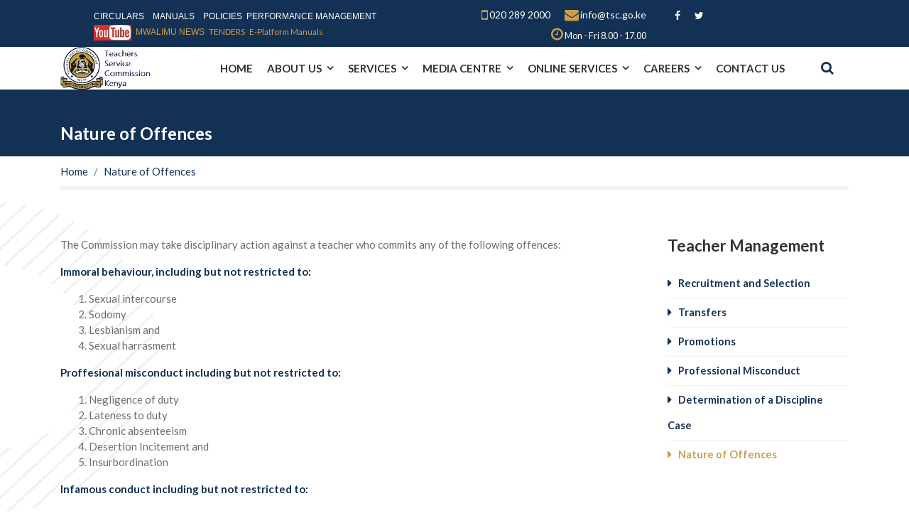

--- FILE ---
content_type: text/html; charset=utf-8
request_url: https://tsc.go.ke/index.php/nature-of-offences
body_size: 10366
content:

<!doctype html>
<html lang="en-gb" dir="ltr">
    <head>
        <meta charset="utf-8">
        <meta name="viewport" content="width=device-width, initial-scale=1, shrink-to-fit=no">
        <link rel="canonical" href="https://tsc.go.ke/index.php/nature-of-offences">
        <base href="https://tsc.go.ke/index.php/nature-of-offences" />
	<meta http-equiv="content-type" content="text/html; charset=utf-8" />
	<meta name="keywords" content="TPAD, Teachers Online, Pension status, T-PAY, HRMIS" />
	<meta name="author" content="Super User" />
	<meta name="description" content="The Teachers Service Commission (TSC) of Kenya is an Independent Commission established under the Constitution of Kenya to manage human resource within the education sector. It is based in the capital city, Nairobi with offices in all the 47 Counties" />
	<meta name="generator" content="Joomla! - Open Source Content Management" />
	<title>Nature of Offences</title>
    <script data-cfasync="false">
    var QUIX_ROOT_URL = "https://tsc.go.ke/";
    window.FILE_MANAGER_ROOT_URL = "https://tsc.go.ke/images/";
    </script>
	<link href="/images/favicon.ico" rel="shortcut icon" type="image/vnd.microsoft.icon" />
	<link href="https://tsc.go.ke/index.php/component/search/?Itemid=262&amp;format=opensearch" rel="search" title="Search TSC" type="application/opensearchdescription+xml" />
	<link href="//fonts.googleapis.com/css?family=Lato:100,100i,300,300i,400,400i,500,500i,700,700i,900,900i&amp;display=swap&amp;subset=latin" rel="stylesheet" type="text/css" />
	<link href="/templates/jd_lawx/css/bootstrap.min.css" rel="stylesheet" type="text/css" />
	<link href="/templates/jd_lawx/css/font-awesome.min.css" rel="stylesheet" type="text/css" />
	<link href="/templates/jd_lawx/css/template.css" rel="stylesheet" type="text/css" />
	<link href="/templates/jd_lawx/css/presets/default.css" rel="stylesheet" type="text/css" />
	<link href="/templates/jd_lawx/css/custom.css" rel="stylesheet" type="text/css" />
	<link href="https://tsc.go.ke/modules/mod_facebook_slide_likebox/tmpl/css/style.min.css" rel="stylesheet" type="text/css" />
	<style type="text/css">
.menu-fifty .sp-dropdown {
	width: 340px;
}
.menu-fifty .sp-dropdown-items{
	display: flex;
	flex-wrap: wrap;
}
.menu-fifty .sp-dropdown-items .sp-menu-item{
	width: 50%;
}body{font-family: 'Lato', sans-serif;font-size: 15px;font-weight: 500;font-style: normal;}
h1{font-family: 'Lato', sans-serif;font-size: 50px;font-weight: 700;font-style: normal;}
h2{font-family: 'Lato', sans-serif;font-size: 25px;font-weight: 700;font-style: normal;}
h3{font-family: 'Lato', sans-serif;font-size: 25px;font-weight: 700;font-style: normal;}
h4{font-family: 'Lato', sans-serif;font-size: 30px;font-weight: 700;font-style: normal;}
h5{font-family: 'Lato', sans-serif;font-size: 25px;font-weight: 700;font-style: normal;}
h6{font-family: 'Lato', sans-serif;font-size: 20px;font-weight: 700;font-style: normal;}
.sp-megamenu-parent > li > a, .sp-megamenu-parent > li > span, .sp-megamenu-parent .sp-dropdown li.sp-menu-item > a{font-family: 'Lato', sans-serif;font-size: 15px;font-weight: 600;}
.logo-image {height:60px;}.logo-image {height:60px;}#sp-footer{ background-image:url("/images/bg-4.png");background-repeat:no-repeat;background-position:0 0; }#sp-copyright{ color:#133154; }#sp-copyright a{color:#133154;}#sp-copyright a:hover{color:#cc9e4a;}.social_slider .facebook_icon, .social_slider .twitter_icon {border-radius: 7px 0 0 7px !important;}.social_slider {right:-370px;}.social_slider:hover{transform: translateX(-370px);} .social_slider .facebook_icon{float:left;left:-31px; clear: left;}.social_slider .twitter_icon{float:left;left:-31px; clear: left;}
	</style>
	<script type="application/json" class="joomla-script-options new">{"csrf.token":"11f3d429c4bf15331ee1d98d134294be","system.paths":{"root":"","base":""}}</script>
	<script src="/media/jui/js/jquery.min.js?cd16e668fe1630531dcd5281894bd27d" type="text/javascript"></script>
	<script src="/media/jui/js/jquery-noconflict.js?cd16e668fe1630531dcd5281894bd27d" type="text/javascript"></script>
	<script src="/media/jui/js/jquery-migrate.min.js?cd16e668fe1630531dcd5281894bd27d" type="text/javascript"></script>
	<script src="/media/system/js/caption.js?cd16e668fe1630531dcd5281894bd27d" type="text/javascript"></script>
	<script src="/media/system/js/core.js?cd16e668fe1630531dcd5281894bd27d" type="text/javascript"></script>
	<script src="/templates/jd_lawx/js/popper.min.js" type="text/javascript"></script>
	<script src="/templates/jd_lawx/js/bootstrap.min.js" type="text/javascript"></script>
	<script src="/templates/jd_lawx/js/main.js" type="text/javascript"></script>
	<script src="/libraries/quix/assets/js/wow.js?ver=2.4.2" type="text/javascript"></script>
	<script type="text/javascript">
jQuery(window).on('load',  function() {
				new JCaption('img.caption');
			});template="jd_lawx";new WOW().init();
	</script>
	<script type="application/ld+json">
{"@context":"http:\/\/schema.org","@type":"Organization","name":"TSC","url":"https:\/\/tsc.go.ke\/"}
	</script>
	<meta property="og:type" content="article" />
	<meta property="og:url" content="https://tsc.go.ke/index.php/nature-of-offences" />
	<meta property="og:title" content="Nature of Offences" />
	<meta property="og:description" content="The Commission may take disciplinary action against a teacher who commits any of the following offences:
Immoral behaviour, including but not..." />
	<meta property="og:site_name" content="TSC" />
	<meta name="twitter:description" content="The Commission may take disciplinary action against a teacher who commits any of the following offences:
Immoral behaviour, including but not..." />
	<meta name="twitter:card" content="summary_large_image" />
    </head>
    <body class="site helix-ultimate com-content view-article layout-default task-none itemid-262 en-gb ltr sticky-header layout-fluid offcanvas-init offcanvs-position-right">
    
    <div class="body-wrapper">
        <div class="body-innerwrapper">
            <div id="sp-top-bar" class="jd-style-2"><div class="container"><div class="container-inner"><div class="row"><div id="sp-top-a" class="col-md-4 col-xl-5"><div class="sp-column text-center text-lg-right"><div class="sp-module "><div class="sp-module-content">

<div class="custom"  >
	<p><span style="font-size: 9pt;"><span style="font-family: tahoma, arial, helvetica, sans-serif;"> <a href="/index.php/media-centre/downloads/category/10-circulars">CIRCULARS</a>    <a href="/index.php/media-centre/downloads/category/31-manuals">MANUALS</a>    <a href="/index.php/media-centre/downloads/category/41-policies">POLICIES</a>  <a href="/index.php/media-centre/downloads/category/39-performance-management-pc-and-tpad">PERFORMANCE MANAGEMENT</a></span></span></p>
<p style="text-align: left;"><span style="font-size: 8.8pt; font-family: tahoma, arial, helvetica, sans-serif;"><a title="You Tube Channel" href="https://www.youtube.com/channel/UCeZqQQHTyZ2CiyImJXhnCaA" target="_blank" rel="noopener noreferrer"><img src="/images/youtube.jpg" alt="" /></a>  <a style="color: #cc9e4a;" href="/index.php/media-centre/downloads/category/110-newsletters">MWALIMU NEWS</a> </span> <span style="font-size: 8.8pt;"><a style="color: #cc9e4a;" href="/index.php/media-centre/tenders">TENDERS</a>   <a style="color: #cc9e4a;" href="/index.php/media-centre/downloads/category/106-e-platform-manuals">E-Platform Manuals</a></span></p></div>
</div></div></div></div><div id="sp-top-b" class="col-md-5 col-xl-4"><div class="sp-column text-center text-lg-right"><ul class="sp-contact-info"><li class="sp-contact-mobile"><span class="fa fa-mobile" aria-hidden="true"></span> <a href="tel:0202892000">020 289 2000</a></li><li class="sp-contact-email"><span class="fa fa-envelope" aria-hidden="true"></span> <a href="mailto:info@tsc.go.ke">info@tsc.go.ke</a></li><li class="sp-contact-time"><span class="fa fa-clock-o" aria-hidden="true"></span> Mon - Fri    8.00 - 17.00</li></ul></div></div><div id="sp-top-c" class="col-md-3 col-xl-3"><div class="sp-column text-center text-lg-left"><ul class="social-icons"><li class="social-icon-facebook"><a target="_blank" href="https://www.facebook.com/TSC-KENYA-1714129668872353/" aria-label="facebook"><span class="fa fa-facebook" aria-hidden="true"></span></a></li><li class="social-icon-twitter"><a target="_blank" href="https://twitter.com/TSC_KE" aria-label="twitter"><span class="fa fa-twitter" aria-hidden="true"></span></a></li></ul></div></div></div></div></div></div><header id="sp-header" class="jd-style-2"><div class="container"><div class="container-inner"><div class="row"><div id="sp-logo" class="col-7 col-lg-2"><div class="sp-column"><div class="logo"><a href="/"><img class="logo-image d-none d-lg-inline-block" src="/images/logo3---copy.jpg" alt="TSC"><img class="logo-image-phone d-inline-block d-lg-none" src="/images/logomobile11.jpg" alt="TSC"></a></div></div></div><div id="sp-menu" class="col-3 col-lg-9"><div class="sp-column"><nav class="sp-megamenu-wrapper" role="navigation"><a id="offcanvas-toggler" aria-label="Navigation" class="offcanvas-toggler-right d-block d-lg-none" href="#"><i class="fa fa-bars" aria-hidden="true" title="Navigation"></i></a><ul class="sp-megamenu-parent menu-animation-fade-down d-none d-lg-block"><li class="sp-menu-item"><a  href="https://tsc.go.ke/index.php" >HOME</a></li><li class="sp-menu-item sp-has-child"><a  href="/" >ABOUT US</a><div class="sp-dropdown sp-dropdown-main sp-menu-right" style="width: 240px;"><div class="sp-dropdown-inner"><ul class="sp-dropdown-items"><li class="sp-menu-item"><a  href="/index.php/about-us/the-commission" >The Commissioners</a></li><li class="sp-menu-item"><a  href="/index.php/about-us/the-secretariat" >The Secretariat</a></li><li class="sp-menu-item"><a  href="/index.php/about-us/value-statements" >Value Statement</a></li><li class="sp-menu-item"><a  href="/index.php/about-us/function-and-mandate" >Function and Mandate</a></li><li class="sp-menu-item"><a  href="/index.php/about-us/growth-and-development" >Growth and Development</a></li><li class="sp-menu-item"><a  href="/index.php/about-us/brief-history" >Brief History</a></li></ul></div></div></li><li class="sp-menu-item sp-has-child"><a  href="/" >SERVICES</a><div class="sp-dropdown sp-dropdown-main sp-menu-right" style="width: 240px;"><div class="sp-dropdown-inner"><ul class="sp-dropdown-items"><li class="sp-menu-item sp-has-child"><a  href="/" >Teacher Management</a><div class="sp-dropdown sp-dropdown-sub sp-menu-right" style="width: 240px;"><div class="sp-dropdown-inner"><ul class="sp-dropdown-items"><li class="sp-menu-item"><a  href="/index.php/services/teacher-management/recruitment-and-selection" >Recruitment and Selection</a></li><li class="sp-menu-item"><a  href="/index.php/services/teacher-management/transfers" >Transfers</a></li><li class="sp-menu-item"><a  href="/index.php/services/teacher-management/professional-misconduct" >Professional Misconduct</a></li><li class="sp-menu-item"><a  href="/index.php/services/teacher-management/determination-of-a-discipline-case" >Determination of a Discipline Case</a></li><li class="sp-menu-item"><a  href="/index.php/services/teacher-management/nature-of-offences" >Nature of Offences</a></li><li class="sp-menu-item"><a  href="/index.php/services/teacher-management/promotions" >Promotions</a></li></ul></div></div></li><li class="sp-menu-item sp-has-child"><a  href="/" >Teacher Registration</a><div class="sp-dropdown sp-dropdown-sub sp-menu-right" style="width: 240px;"><div class="sp-dropdown-inner"><ul class="sp-dropdown-items"><li class="sp-menu-item"><a  href="/index.php/services/teacher-registration/registration" >Registration</a></li><li class="sp-menu-item"><a  href="/index.php/services/teacher-registration/denial-of-registration" >Denial of Registration</a></li><li class="sp-menu-item"><a  href="/index.php/services/teacher-registration/deregistration" >Deregistration</a></li></ul></div></div></li><li class="sp-menu-item menu-fifty"><a  href="/index.php/services/pension" >Pension Information</a></li><li class="sp-menu-item sp-has-child"><a  href="/" >Finance</a><div class="sp-dropdown sp-dropdown-sub sp-menu-right" style="width: 240px;"><div class="sp-dropdown-inner"><ul class="sp-dropdown-items"><li class="sp-menu-item"><a  href="/index.php/services/finance/returned-salaries" >Returned Salaries</a></li><li class="sp-menu-item"><a  href="/index.php/services/finance/allowances" >Allowances</a></li><li class="sp-menu-item"><a  href="/index.php/services/finance/medical-expenses" >Medical Expenses</a></li></ul></div></div></li><li class="sp-menu-item sp-has-child"><a  href="/" >Human Resource</a><div class="sp-dropdown sp-dropdown-sub sp-menu-right" style="width: 240px;"><div class="sp-dropdown-inner"><ul class="sp-dropdown-items"><li class="sp-menu-item"><a  href="/index.php/services/human-resource/reporting-for-duty" >Reporting for Duty</a></li><li class="sp-menu-item"><a  href="/index.php/services/human-resource/advertised-posts" >Advertised Posts</a></li></ul></div></div></li><li class="sp-menu-item"><a  href="/index.php/services/leave" >Leave Information</a></li></ul></div></div></li><li class="sp-menu-item sp-has-child"><a  href="/" >MEDIA CENTRE</a><div class="sp-dropdown sp-dropdown-main sp-menu-right" style="width: 240px;"><div class="sp-dropdown-inner"><ul class="sp-dropdown-items"><li class="sp-menu-item"><a  href="/index.php/media-centre/downloads" >Downloads</a></li><li class="sp-menu-item sp-has-child"><a  href="/" >FAQs</a><div class="sp-dropdown sp-dropdown-sub sp-menu-right" style="width: 240px;"><div class="sp-dropdown-inner"><ul class="sp-dropdown-items"><li class="sp-menu-item"><a  href="/index.php/media-centre/faqs/faqs-on-online-payslips" >FAQs on Online Payslips</a></li><li class="sp-menu-item"><a  href="/index.php/media-centre/faqs/faqs-on-salary" >FAQs on salary</a></li><li class="sp-menu-item"><a  href="/index.php/media-centre/faqs/faqs-on-new-teacher-registration" >FAQs on new teacher registration</a></li><li class="sp-menu-item"><a  href="/index.php/media-centre/faqs/faqs-on-human-resource" >FAQs on human resource</a></li><li class="sp-menu-item"><a  href="/index.php/media-centre/faqs/faqs-on-recruitment-staffing-and-promotion" >FAQs on recruitment, staffing and promotion</a></li></ul></div></div></li><li class="sp-menu-item"><a  href="/index.php/media-centre/tenders" >Tenders</a></li><li class="sp-menu-item sp-has-child"><a  href="/index.php/media-centre/teachers-conference" >Teachers Conference</a><div class="sp-dropdown sp-dropdown-sub sp-menu-right" style="width: 240px;"><div class="sp-dropdown-inner"><ul class="sp-dropdown-items"><li class="sp-menu-item"><a  href="/index.php/media-centre/teachers-conference/teachers-conference-theme-one" >Theme One</a></li><li class="sp-menu-item"><a  href="/index.php/media-centre/teachers-conference/teachers-conference-theme-two" >Theme Two</a></li><li class="sp-menu-item"><a  href="/index.php/media-centre/teachers-conference/theme-three" >Theme Three</a></li></ul></div></div></li><li class="sp-menu-item"><a  href="/index.php/media-centre/world-teachers-day" >World Teachers Day</a></li></ul></div></div></li><li class="sp-menu-item sp-has-child"><a  href="/" >ONLINE SERVICES</a><div class="sp-dropdown sp-dropdown-main sp-menu-right" style="width: 240px;"><div class="sp-dropdown-inner"><ul class="sp-dropdown-items"><li class="sp-menu-item"><a  href="https://erp.tsc.go.ke" target="_blank" >Discipline Module</a></li><li class="sp-menu-item"><a  href="https://teachersonline.tsc.go.ke/" target="_blank" >Teachers Online</a></li><li class="sp-menu-item"><a  href="https://tpay.tsc.go.ke/" target="_blank" >T-PAY</a></li><li class="sp-menu-item"><a  href="https://tpad2.tsc.go.ke/" target="_blank" >TPAD</a></li><li class="sp-menu-item sp-has-child"><a  href="/" target="_blank" >HRMIS - Teachers </a><div class="sp-dropdown sp-dropdown-sub sp-menu-right" style="width: 240px;"><div class="sp-dropdown-inner"><ul class="sp-dropdown-items"><li class="sp-menu-item"><a  href="https://hrmis.tsc.go.ke/tm-app/apply_leave" >Leave</a></li><li class="sp-menu-item"><a  href="https://hrmis.tsc.go.ke/tm-app/apply_transfer" target="_blank" >Transfer</a></li><li class="sp-menu-item"><a  href="https://hrmis.tsc.go.ke/tm-app/HOI" target="_blank" >HOI Portal</a></li></ul></div></div></li><li class="sp-menu-item"><a  href="https://hrmis.tsc.go.ke/" target="_blank" >HRMIS - Secretariat</a></li><li class="sp-menu-item"><a  href="https://tsconline.tsc.go.ke/" target="_blank" >Teacher Posting &amp; Entry Exit</a></li><li class="sp-menu-item"><a  href="https://outlook.office.com/mail/" target="_blank" >Teachers Email</a></li><li class="sp-menu-item"><a  href="/index.php/online-services/corruption-reporting" >Corruption Reporting</a></li><li class="sp-menu-item"><a  href="https://portal.tsc.go.ke/ " target="_blank" >Transfer/Swap Module</a></li><li class="sp-menu-item"><a  href="https://erp.tsc.go.ke/signin" target="_blank" >CBE Module</a></li></ul></div></div></li><li class="sp-menu-item sp-has-child"><a  href="/" >CAREERS</a><div class="sp-dropdown sp-dropdown-main sp-menu-right" style="width: 240px;"><div class="sp-dropdown-inner"><ul class="sp-dropdown-items"><li class="sp-menu-item sp-has-child"><a  href="/" >Teachers</a><div class="sp-dropdown sp-dropdown-sub sp-menu-right" style="width: 240px;"><div class="sp-dropdown-inner"><ul class="sp-dropdown-items"><li class="sp-menu-item"><a  href="https://hrmis.tsc.go.ke/app2/login" target="_blank" >Recruitment of Teachers </a></li><li class="sp-menu-item"><a  href="https://services.tsc.go.ke/adverts" target="_blank" >Active Promotions</a></li></ul></div></div></li><li class="sp-menu-item"><a  href="https://services.tsc.go.ke:8585/" target="_blank" >Secretariat </a></li></ul></div></div></li><li class="sp-menu-item"><a  href="/index.php/contact-us" >CONTACT US</a></li></ul></nav></div></div><div id="sp-search" class="col-2 col-lg-1"><div class="sp-column"><div class="sp-module "><div class="sp-module-content"><div class="search ">
		<a id="search-button" href="javascript:void(0);" role="button"<i class="fa fa-search" aria-hidden="true"></i></a>
		<div class="drop-down-search" aria-labelledby="header-search-button">
		<form action="/index.php/nature-of-offences" method="post" class="form-inline" role="search">
			<input name="searchword" id="mod-search-searchword112" maxlength="200"  class="inputbox search-query input-medium" type="search"0 placeholder="Search ..." />			<input type="hidden" name="task" value="search" />
			<input type="hidden" name="option" value="com_search" />
			<input type="hidden" name="Itemid" value="262" />
		</form>
		</div>
</div>
<script>
jQuery(document).ready(function($){
	$(document).on('click',function(evt){
		if(evt.target.id == 'mod-search-searchword112'){
			return false;
		}
	 	if(evt.target.id != 'search-button'){
			$(".drop-down-search").removeClass('open_search_box');
		}else{
			$(".drop-down-search").toggleClass('open_search_box');
		}
	})
});
																			  
</script>
 </div></div></div></div></div></div></div></header>            <section id="sp-title"><div class="row"><div id="sp-title" class="col-lg-12 "><div class="sp-column "><div class="sp-page-title"style="background-color: #133154;"><div class="container"><h2 class="sp-page-title-heading">Nature of Offences</h2></div></div></div></div></div></section><section id="sp-breadcrumbs"><div class="container"><div class="container-inner"><div class="row"><div id="sp-breadcrumb" class="col-lg-12 "><div class="sp-column "><div class="sp-module "><div class="sp-module-content">
<ol itemscope itemtype="https://schema.org/BreadcrumbList" class="breadcrumb">
			<li class="float-left">
			<span class="divider fa fa-location" aria-hidden="true"></span>
		</li>
	
				<li itemprop="itemListElement" itemscope itemtype="https://schema.org/ListItem" class="breadcrumb-item"><a itemprop="item" href="/index.php" class="pathway"><span itemprop="name">Home</span></a>				<meta itemprop="position" content="1">
			</li>
					<li itemprop="itemListElement" itemscope itemtype="https://schema.org/ListItem" class="breadcrumb-item active"><span itemprop="name">Nature of Offences</span>				<meta itemprop="position" content="2">
			</li>
		</ol>
</div></div></div></div></div></div></div></section><section id="sp-main-body"><div class="container"><div class="container-inner"><div class="row"><main id="sp-component" class="col-lg-9 " role="main"><div class="sp-column "><div id="system-message-container">
	</div>
<div class="article-details " itemscope itemtype="https://schema.org/Article">
	<meta itemprop="inLanguage" content="en-GB">
	
					
		
		
	
		
	
        
		
			
		
		
	
	<div itemprop="articleBody">
		<p>The Commission may take disciplinary action against a teacher who commits any of the following offences:</p>
<p><span style="color: #133154;"><strong>Immoral behaviour, including but not restricted to:</strong></span></p>
<ol>
<li>Sexual intercourse</li>
<li>Sodomy</li>
<li>Lesbianism and</li>
<li>Sexual harrasment</li>
</ol>
<p><span style="color: #133154;"><strong> Proffesional misconduct including but not restricted to:</strong></span></p>
<ol>
<li>Negligence of duty</li>
<li>Lateness to duty</li>
<li>Chronic absenteeism</li>
<li>Desertion Incitement and</li>
<li>Insurbordination</li>
</ol>
<p><span style="color: #133154;"><strong>Infamous conduct including but not restricted to:</strong></span></p>
<ol>
<li>Drunkeness</li>
<li>Fighting</li>
<li>Conduct or behaviour which in the opinion of the Commission contradicts the spirit and tenor of Chapter six of the Constitution</li>
<li>Forgery/ presentation of forged documents</li>
<li>Mismanagement, misappropriation and embezzlement of public funds</li>
<li>Any other act of conduct that is incompatible with the teaching proffession</li>
</ol> 	</div>

						<div class="article-info">
					
		
				
		
		
		
	</div>
<div class="hits_mdify_date">
			
					<span class="modified">
	<time datetime="2019-07-29T10:20:51+03:00" itemprop="dateModified">
		Last Updated: 29 July 2019	</time>
</span>
		
					<span class="hits">
	<span class="fa fa-eye" aria-hidden="true"></span>
	<meta itemprop="interactionCount" content="UserPageVisits:34040">
	 34040</span>
			</div>
		        					    	<ul class="tags list-inline">
	<span class="tags">Tags:</span>
																	<li class="list-inline-item tag-8 tag-list0" itemprop="keywords">
					<a href="/index.php/component/tags/tag/teacher-management" class="label label-info">
						Teacher Management						<span>,</span>
					</a>
				</li>
						</ul>
			
				
				
		
	

	
				</div></div></main><aside id="sp-right" class="col-lg-3 "><div class="sp-column "><div class="sp-module "><h3 class="sp-module-title">Teacher Management</h3><div class="sp-module-content"><ul class="menu">
<li class="item-258"><a href="/index.php/recruitment-and-selection" >Recruitment and Selection</a></li><li class="item-259"><a href="/index.php/transfers" >Transfers</a></li><li class="item-300"><a href="/index.php/promotions" >Promotions</a></li><li class="item-260"><a href="/index.php/professional-misconduct" >Professional Misconduct</a></li><li class="item-261"><a href="/index.php/determination-of-a-discipline-case" >Determination of a Discipline Case</a></li><li class="item-262 current active"><a href="/index.php/nature-of-offences" >Nature of Offences</a></li></ul>
</div></div></div></aside></div></div></div></section><footer id="sp-footer"><div class="container"><div class="container-inner"><div class="row"><div id="sp-footer-a" class="col-12 col-sm-6 col-md-6 col-lg-3 "><div class="sp-column "><div class="sp-module "><h3 class="sp-module-title">Contact Us</h3><div class="sp-module-content">

<div class="custom"  >
	<p>Teachers Service Commission - Kenya</p>
<p>Kilimanjaro Avenue, Upper Hill</p>
<p>020 289 2000</p>
<p>info@tsc.go.ke</p></div>
</div></div></div></div><div id="sp-footer-b" class="col-12 col-sm-6 col-md-6 col-lg-3 "><div class="sp-column "><div class="sp-module "><h3 class="sp-module-title">Quick Links</h3><div class="sp-module-content"><ul class="menu">
<li class="item-534"><a href="/index.php/tenders" >Current Tenders</a></li><li class="item-643"><a href="/index.php/current-adverts-secretariat" >Current Adverts - Secretariat</a></li><li class="item-536"><a href="https://www.tsc.go.ke/index.php/media-centre/downloads/category/99-current-adverts" >Current Adverts - Teachers</a></li><li class="item-614"><a href="/index.php/pension-status" >Pension Status</a></li><li class="item-615"><a href="/index.php/de-registered-teachers" >De-registered Teachers</a></li><li class="item-617"><a href="/index.php/approved-study-leaves" >Approved Study Leave</a></li><li class="item-616"><a href="/index.php/returnedcertificates" >Returned Certificates</a></li><li class="item-629"><a href="https://www.tsc.go.ke/index.php/media-centre/downloads/category/75-teachers-medical-cover-providers" >Medical Scheme</a></li><li class="item-535"><a href="/index.php/downloads-b" >Downloads</a></li><li class="item-661"><a href="/index.php/archivd-tenders" >Archived Tenders</a></li></ul>
</div></div></div></div><div id="sp-footer-c" class="col-12 col-sm-6 col-md-6 col-lg-3 "><div class="sp-column "><div class="sp-module "><h3 class="sp-module-title">External Links</h3><div class="sp-module-content"><ul class="menu">
<li class="item-304"><a href="http://www.education.go.ke/" >Ministry of Education</a></li><li class="item-626"><a href="https://kec.ac.ke/" target="_blank" rel="noopener noreferrer">Kenya Education Cloud</a></li><li class="item-307"><a href="http://kicd.ac.ke/" >KICD</a></li><li class="item-644"><a href="https://www.pfmr.go.ke/" target="_blank" rel="noopener noreferrer">PFMR Secretariat</a></li><li class="item-627"><a href="https://kemi.ac.ke/" target="_blank" rel="noopener noreferrer">Kenya Education Management Insititute</a></li><li class="item-306"><a href="http://www.cue.or.ke/" >CUE</a></li><li class="item-305"><a href="https://www.knec.ac.ke/" target="_blank" rel="noopener noreferrer">KNEC</a></li><li class="item-302"><a href="https://www.ecitizen.go.ke/" target="_blank" rel="noopener noreferrer">eCitizen</a></li><li class="item-303"><a href="https://www.hudumakenya.go.ke/" target="_blank" rel="noopener noreferrer">Huduma Kenya</a></li></ul>
</div></div></div></div><div id="sp-footer-d" class="col-12 col-sm-6 col-md-6 col-lg-3 "><div class="sp-column "><div class="sp-module "><h3 class="sp-module-title">Field Contacts</h3><div class="sp-module-content"><ul class="menu">
<li class="item-330"><a href="/index.php/rift-valley-region" >Rift Valley Region</a></li><li class="item-335"><a href="/index.php/western-region" >Western Region</a></li><li class="item-342"><a href="/index.php/nyanza-region" >Nyanza Region</a></li><li class="item-351"><a href="/index.php/eastern-region" >Eastern Region</a></li><li class="item-358"><a href="/index.php/coast-region" >Coast Region</a></li><li class="item-364"><a href="/index.php/central-region" >Central Region</a></li><li class="item-368"><a href="/index.php/north-eastern-region" >North Eastern Region</a></li><li class="item-370"><a href="/index.php/nairobi-region" >Nairobi Region</a></li></ul>
</div></div></div></div></div></div></div></footer><section id="sp-copyright"><div class="container"><div class="container-inner"><div class="row"><div id="sp-copyright-a" class="col-lg-6 "><div class="sp-column "><span class="sp-copyright">&copy; Copyright 2026 Teachers Service Commission-Kenya. All Rights Reserved.</span></div></div><div id="sp-copyright-b" class="col-lg-6 "><div class="sp-column "><div class="sp-module "><div class="sp-module-content"><ul class="menu">
<li class="item-133"><a href="https://outlook.office.com/mail/" target="_blank" rel="noopener noreferrer">Staff Mail</a></li><li class="item-624"><a href="https://teams.microsoft.com/" target="_blank" rel="noopener noreferrer">MS Teams</a></li><li class="item-625"><a href="https://www.office.com/" target="_blank" rel="noopener noreferrer">Office 365</a></li><li class="item-655"><a href="https://tscrbs.or.ke/index.php/media-centre/downloads/category/7-inforspot" target="_blank" rel="noopener noreferrer">Staff Pension Scheme Newsletter</a></li></ul>
</div></div></div></div></div></div></div></section>        </div>
    </div>

    <!-- Off Canvas Menu -->
    <div class="offcanvas-overlay"></div>
    <div class="offcanvas-menu">
        <a href="#" class="close-offcanvas"><span class="fa fa-remove"></span></a>
        <div class="offcanvas-inner">
                            <div class="sp-module _menu"><h3 class="sp-module-title">Menu</h3><div class="sp-module-content"><ul class="menu">
<li class="item-101 default"><a href="https://tsc.go.ke/index.php" >HOME</a></li><li class="item-214 menu-divider menu-deeper menu-parent"><span class="menu-separator ">ABOUT US<span class="menu-toggler"></span></span>
<ul class="menu-child"><li class="item-215"><a href="/index.php/about-us/the-commission" >The Commissioners</a></li><li class="item-216"><a href="/index.php/about-us/the-secretariat" >The Secretariat</a></li><li class="item-217"><a href="/index.php/about-us/value-statements" >Value Statement</a></li><li class="item-218"><a href="/index.php/about-us/function-and-mandate" >Function and Mandate</a></li><li class="item-219"><a href="/index.php/about-us/growth-and-development" >Growth and Development</a></li><li class="item-221"><a href="/index.php/about-us/brief-history" >Brief History</a></li></ul></li><li class="item-224 menu-divider menu-deeper menu-parent"><span class="menu-separator ">SERVICES<span class="menu-toggler"></span></span>
<ul class="menu-child"><li class="item-225 menu-divider menu-deeper menu-parent"><span class="menu-separator ">Teacher Management<span class="menu-toggler"></span></span>
<ul class="menu-child"><li class="item-234"><a href="/index.php/services/teacher-management/recruitment-and-selection" >Recruitment and Selection</a></li><li class="item-235"><a href="/index.php/services/teacher-management/transfers" >Transfers</a></li><li class="item-236"><a href="/index.php/services/teacher-management/professional-misconduct" >Professional Misconduct</a></li><li class="item-237"><a href="/index.php/services/teacher-management/determination-of-a-discipline-case" >Determination of a Discipline Case</a></li><li class="item-238"><a href="/index.php/services/teacher-management/nature-of-offences" >Nature of Offences</a></li><li class="item-297"><a href="/index.php/services/teacher-management/promotions" >Promotions</a></li></ul></li><li class="item-226 menu-divider menu-deeper menu-parent"><span class="menu-separator ">Teacher Registration<span class="menu-toggler"></span></span>
<ul class="menu-child"><li class="item-251"><a href="/index.php/services/teacher-registration/registration" >Registration</a></li><li class="item-252"><a href="/index.php/services/teacher-registration/denial-of-registration" >Denial of Registration</a></li><li class="item-253"><a href="/index.php/services/teacher-registration/deregistration" >Deregistration</a></li></ul></li><li class="item-227"><a href="/index.php/services/pension" >Pension Information</a></li><li class="item-228 menu-divider menu-deeper menu-parent"><span class="menu-separator ">Finance<span class="menu-toggler"></span></span>
<ul class="menu-child"><li class="item-291"><a href="/index.php/services/finance/returned-salaries" >Returned Salaries</a></li><li class="item-292"><a href="/index.php/services/finance/allowances" >Allowances</a></li><li class="item-293"><a href="/index.php/services/finance/medical-expenses" >Medical Expenses</a></li></ul></li><li class="item-229 menu-divider menu-deeper menu-parent"><span class="menu-separator ">Human Resource<span class="menu-toggler"></span></span>
<ul class="menu-child"><li class="item-296"><a href="/index.php/services/human-resource/reporting-for-duty" >Reporting for Duty</a></li><li class="item-298"><a href="/index.php/services/human-resource/advertised-posts" >Advertised Posts</a></li></ul></li><li class="item-230"><a href="/index.php/services/leave" >Leave Information</a></li></ul></li><li class="item-382 menu-divider menu-deeper menu-parent"><span class="menu-separator ">MEDIA CENTRE<span class="menu-toggler"></span></span>
<ul class="menu-child"><li class="item-398"><a href="/index.php/media-centre/downloads" >Downloads</a></li><li class="item-486 menu-divider menu-deeper menu-parent"><span class="menu-separator ">FAQs<span class="menu-toggler"></span></span>
<ul class="menu-child"><li class="item-504"><a href="/index.php/media-centre/faqs/faqs-on-online-payslips" >FAQs on Online Payslips</a></li><li class="item-505"><a href="/index.php/media-centre/faqs/faqs-on-salary" >FAQs on salary</a></li><li class="item-506"><a href="/index.php/media-centre/faqs/faqs-on-new-teacher-registration" >FAQs on new teacher registration</a></li><li class="item-507"><a href="/index.php/media-centre/faqs/faqs-on-human-resource" >FAQs on human resource</a></li><li class="item-508"><a href="/index.php/media-centre/faqs/faqs-on-recruitment-staffing-and-promotion" >FAQs on recruitment, staffing and promotion</a></li></ul></li><li class="item-514"><a href="/index.php/media-centre/tenders" >Tenders</a></li><li class="item-383 menu-deeper menu-parent"><a href="/index.php/media-centre/teachers-conference" >Teachers Conference<span class="menu-toggler"></span></a><ul class="menu-child"><li class="item-419"><a href="/index.php/media-centre/teachers-conference/teachers-conference-theme-one" >Theme One</a></li><li class="item-495"><a href="/index.php/media-centre/teachers-conference/teachers-conference-theme-two" >Theme Two</a></li><li class="item-496"><a href="/index.php/media-centre/teachers-conference/theme-three" >Theme Three</a></li></ul></li><li class="item-665"><a href="/index.php/media-centre/world-teachers-day" >World Teachers Day</a></li></ul></li><li class="item-618 menu-divider menu-deeper menu-parent"><span class="menu-separator ">ONLINE SERVICES<span class="menu-toggler"></span></span>
<ul class="menu-child"><li class="item-653"><a href="https://erp.tsc.go.ke" target="_blank" rel="noopener noreferrer">Discipline Module</a></li><li class="item-619"><a href="https://teachersonline.tsc.go.ke/" target="_blank" rel="noopener noreferrer">Teachers Online</a></li><li class="item-620"><a href="https://tpay.tsc.go.ke/" target="_blank" rel="noopener noreferrer">T-PAY</a></li><li class="item-621"><a href="https://tpad2.tsc.go.ke/" target="_blank" rel="noopener noreferrer">TPAD</a></li><li class="item-622 menu-divider menu-deeper menu-parent"><span class="menu-separator ">HRMIS - Teachers <span class="menu-toggler"></span></span>
<ul class="menu-child"><li class="item-640"><a href="https://hrmis.tsc.go.ke/tm-app/apply_leave" >Leave</a></li><li class="item-633"><a href="https://hrmis.tsc.go.ke/tm-app/apply_transfer" target="_blank" rel="noopener noreferrer">Transfer</a></li><li class="item-634"><a href="https://hrmis.tsc.go.ke/tm-app/HOI" target="_blank" rel="noopener noreferrer">HOI Portal</a></li></ul></li><li class="item-635"><a href="https://hrmis.tsc.go.ke/" target="_blank" rel="noopener noreferrer">HRMIS - Secretariat</a></li><li class="item-638"><a href="https://tsconline.tsc.go.ke/" target="_blank" rel="noopener noreferrer">Teacher Posting &amp; Entry Exit</a></li><li class="item-639"><a href="https://outlook.office.com/mail/" target="_blank" rel="noopener noreferrer">Teachers Email</a></li><li class="item-642"><a href="/index.php/online-services/corruption-reporting" >Corruption Reporting</a></li><li class="item-662"><a href="https://portal.tsc.go.ke/ " target="_blank" rel="noopener noreferrer">Transfer/Swap Module</a></li><li class="item-663"><a href="https://erp.tsc.go.ke/signin" target="_blank" rel="noopener noreferrer">CBE Module</a></li></ul></li><li class="item-516 menu-divider menu-deeper menu-parent"><span class="menu-separator ">CAREERS<span class="menu-toggler"></span></span>
<ul class="menu-child"><li class="item-582 menu-divider menu-deeper menu-parent"><span class="menu-separator ">Teachers<span class="menu-toggler"></span></span>
<ul class="menu-child"><li class="item-581"><a href="https://hrmis.tsc.go.ke/app2/login" target="_blank" rel="noopener noreferrer">Recruitment of Teachers </a></li><li class="item-613"><a href="https://services.tsc.go.ke/adverts" target="_blank" rel="noopener noreferrer">Active Promotions</a></li></ul></li><li class="item-612"><a href="https://services.tsc.go.ke:8585/" target="_blank" rel="noopener noreferrer">Secretariat </a></li></ul></li><li class="item-109"><a href="/index.php/contact-us" >CONTACT US</a></li></ul>
</div></div>
                    </div>
    </div>

    
    		<div class="social_slider" style="top: 6% !important;">
						<input id="tab1" type="radio" name="tabs" checked />
				<label for="tab1" class="facebook_icon" style="max-width: 32px;"><span>facebook</span><i class="fa fa-facebook-f"></i></label>
				<section id="content1">
					<div class="facebook_box">
						<iframe src="https://www.facebook.com/plugins/page.php?href=https://www.facebook.com/https://www.facebook.com/TSC-KENYA-1714129668872353&tabs=timeline,events,messages&width=350&height=470&small_header=false&adapt_container_width=false&hide_cover=false&show_facepile=true" width="350" height="470" style="border:none;overflow:hidden" scrolling="no" frameborder="0" allowTransparency="true">
						</iframe>
					</div>
				</section>
								<input id="tab2" type="radio" name="tabs" />
				<label for="tab2" class="twitter_icon" style="max-width: 32px;"><span>twitter</span><i class="fa fa-twitter"></i></label>
				<section id="content2">
					<div class="twitter_box">
						<a class="twitter-timeline" data-width="350" data-height="470" href="https://twitter.com/TSC_KE">Tweets by TSC_KE</a>
						<script async src="//platform.twitter.com/widgets.js" charset="utf-8"></script>
					</div>
				</section>
							<div class="copyrightlink">Designed with 
				<span style="color: #f44336;">❤</span> by 
				<a title="Joomla Extensions" target="_blank" href="https://jsns.eu" rel="noopener noreferrer">jsns.eu</a>
				</div>
			</div>
		</div>
		
    
    <!-- Go to top -->
            <a href="#" class="sp-scroll-up" aria-label="Scroll Up"><span class="fa fa-chevron-up" aria-hidden="true"></span></a>
    

      
    
</html>
    <!-- Global site tag (gtag.js) - Google Analytics -->
<script async src="https://www.googletagmanager.com/gtag/js?id=UA-117841476-1"></script>
<script>
  window.dataLayer = window.dataLayer || [];
  function gtag(){dataLayer.push(arguments);}
  gtag('js', new Date());

  gtag('config', 'UA-117841476-1');
</script>
<script>(function(){var s = document.createElement("script");s.setAttribute("data-account","98X95DG8Xf");s.setAttribute("src","https://cdn.userway.org/widget.js");document.body.appendChild(s);})();</script><noscript>Enable JavaScript to ensure <a href="https://userway.org">website accessibility</a></noscript>

<script>google-site-verification=KAA2UPiU7jHOzLic510ZPyAwbl61XijiwfjMSKJdxME</script>
<div style="display:none;">
<a href="https://diskominfo.sitarokab.go.id/">bokep</a>
<a href="https://diskominfo.sitarokab.go.id/">bokep indo</a>
<a href="https://diskominfo.sitarokab.go.id/">bokep jepang</a>
<a href="https://diskominfo.sitarokab.go.id/">bokep barat</a>
<a href="https://diskominfo.sitarokab.go.id/">bokep sma</a>
<a href="https://diskominfo.sitarokab.go.id/">bokep streaming</a>
<a href="https://diskominfo.sitarokab.go.id/">nonton bokep</a>
<a href="https://diskominfo.sitarokab.go.id/">film bokep</a>
<a href="https://diskominfo.sitarokab.go.id/">download bokep</a>
<a href="https://diskominfo.sitarokab.go.id/">video bokep</a>
<a href="https://diskominfo.sitarokab.go.id/">porno</a>
<a href="https://diskominfo.sitarokab.go.id/">porno jepang</a>
<a href="https://diskominfo.sitarokab.go.id/">porno hd</a>
<a href="https://diskominfo.sitarokab.go.id/">porno streaming</a>
<a href="https://diskominfo.sitarokab.go.id/">situs porno</a>
<a href="https://diskominfo.sitarokab.go.id/">seks</a>
<a href="https://diskominfo.sitarokab.go.id/">seks bebas</a>
<a href="https://diskominfo.sitarokab.go.id/">seks jepang</a>
<a href="https://diskominfo.sitarokab.go.id/">cerita seks</a>
<a href="https://diskominfo.sitarokab.go.id/">cerita dewasa</a>
<a href="https://diskominfo.sitarokab.go.id/">cerita hot</a>
<a href="https://diskominfo.sitarokab.go.id/">film dewasa</a>
<a href="https://diskominfo.sitarokab.go.id/">vidio dewasa</a>
<a href="https://diskominfo.sitarokab.go.id/">tante girang</a>
<a href="https://diskominfo.sitarokab.go.id/">ngentot</a>
<a href="https://diskominfo.sitarokab.go.id/">ngentot jepang</a>
<a href="https://diskominfo.sitarokab.go.id/">video ngentot</a>
<a href="https://diskominfo.sitarokab.go.id/">download ngentot</a>
<a href="https://diskominfo.sitarokab.go.id/">pelajar mesum</a>
<a href="https://diskominfo.sitarokab.go.id/">mahasiswa mesum</a>
<a href="https://diskominfo.sitarokab.go.id/">mesum smp</a>
<a href="https://diskominfo.sitarokab.go.id/">video mesum</a>
<a href="https://diskominfo.sitarokab.go.id/">nonton mesum</a>
<a href="https://diskominfo.sitarokab.go.id/">skandal</a>
<a href="https://diskominfo.sitarokab.go.id/">skandal artis</a>
<a href="https://diskominfo.sitarokab.go.id/">bokep indo terbaru</a>
<a href="https://diskominfo.sitarokab.go.id/">download sex</a>
<a href="https://diskominfo.sitarokab.go.id/">download xxx</a>
<a href="https://diskominfo.sitarokab.go.id/">bokep viral</a>
<a href="https://diskominfo.sitarokab.go.id/">bokep tiktok</a>
<a href="https://diskominfo.sitarokab.go.id/">bokep hijab</a>
<a href="https://diskominfo.sitarokab.go.id/">bokep abg</a>
<a href="https://diskominfo.sitarokab.go.id/">bokep tante</a>
<a href="https://diskominfo.sitarokab.go.id/">bokep ibu</a>
<a href="https://diskominfo.sitarokab.go.id/">jav</a>
<a href="https://diskominfo.sitarokab.go.id/">jav hd</a>
<a href="https://diskominfo.sitarokab.go.id/">jav streaming</a>
<a href="https://diskominfo.sitarokab.go.id/">jav censored</a>
<a href="https://diskominfo.sitarokab.go.id/">jav uncensored</a>
<a href="https://diskominfo.sitarokab.go.id/">xxx</a>
<a href="https://diskominfo.sitarokab.go.id/">xxx jepang</a>
<a href="https://diskominfo.sitarokab.go.id/">free porn</a>
<a href="https://diskominfo.sitarokab.go.id/">indian porn</a>
<a href="https://diskominfo.sitarokab.go.id/">asian porn</a>
<a href="https://diskominfo.sitarokab.go.id/">japanese porn</a>
<a href="https://diskominfo.sitarokab.go.id/">hentai</a>
<a href="https://diskominfo.sitarokab.go.id/">hentai streaming</a>
<a href="https://diskominfo.sitarokab.go.id/">hentai manga</a>
<a href="https://diskominfo.sitarokab.go.id/">cartoon porn</a>
<a href="https://diskominfo.sitarokab.go.id/">animal sex</a>
<a href="https://diskominfo.sitarokab.go.id/">beastiality</a>
<a href="https://diskominfo.sitarokab.go.id/">anal porn</a>
<a href="https://diskominfo.sitarokab.go.id/">lesbian porn</a>
<a href="https://diskominfo.sitarokab.go.id/">gay porn</a>
<a href="https://diskominfo.sitarokab.go.id/">bdsm porn</a>
<a href="https://diskominfo.sitarokab.go.id/">milf porn</a>
<a href="https://diskominfo.sitarokab.go.id/">teen porn</a>
<a href="https://diskominfo.sitarokab.go.id/">child porn</a>
<a href="https://diskominfo.sitarokab.go.id/">pedofil</a>
<a href="https://diskominfo.sitarokab.go.id/">pedoporn</a>
<a href="https://diskominfo.sitarokab.go.id/">incest</a>
<a href="https://diskominfo.sitarokab.go.id/">incest porn</a>
<a href="https://diskominfo.sitarokab.go.id/">family sex</a>
<a href="https://diskominfo.sitarokab.go.id/">stepmom porn</a>
<a href="https://diskominfo.sitarokab.go.id/">stepbrother sex</a>
<a href="https://diskominfo.sitarokab.go.id/">cuckold porn</a>
<a href="https://diskominfo.sitarokab.go.id/">pissing porn</a>
<a href="https://diskominfo.sitarokab.go.id/">scat porn</a>
<a href="https://diskominfo.sitarokab.go.id/">fisting porn</a>
<a href="https://diskominfo.sitarokab.go.id/">creampie porn</a>
<a href="https://diskominfo.sitarokab.go.id/">facial porn</a>
<a href="https://diskominfo.sitarokab.go.id/">cumshot</a>
<a href="https://diskominfo.sitarokab.go.id/">dildo porn</a>
<a href="https://diskominfo.sitarokab.go.id/">porno anak</a>
<a href="https://diskominfo.sitarokab.go.id/">porno bocah</a>
<a href="https://diskominfo.sitarokab.go.id/">webcam sex</a>
<a href="https://diskominfo.sitarokab.go.id/">cam sex</a>
<a href="https://diskominfo.sitarokab.go.id/">live sex</a>
<a href="https://diskominfo.sitarokab.go.id/">situs bokep</a>
<a href="https://diskominfo.sitarokab.go.id/">pornhub</a>
<a href="https://diskominfo.sitarokab.go.id/">xvideos</a>
<a href="https://diskominfo.sitarokab.go.id/">xhamster</a>
<a href="https://diskominfo.sitarokab.go.id/">xnxx</a>
<a href="https://diskominfo.sitarokab.go.id/">youjizz</a>
<a href="https://diskominfo.sitarokab.go.id/">redtube</a>
<a href="https://diskominfo.sitarokab.go.id/">slutload</a>
<a href="https://diskominfo.sitarokab.go.id/">3gp bokep</a>
<a href="https://diskominfo.sitarokab.go.id/">3gp sex</a>
<a href="https://diskominfo.sitarokab.go.id/">3gp porno</a>
<a href="https://diskominfo.sitarokab.go.id/">hd porn</a>
<a href="https://diskominfo.sitarokab.go.id/">porn asia</a>
<a href="https://diskominfo.sitarokab.go.id/">indoporn</a>
<a href="https://diskominfo.sitarokab.go.id/">sextape</a>
<a href="https://diskominfo.sitarokab.go.id/">anal sex</a>
<a href="https://diskominfo.sitarokab.go.id/">rough porn</a>
<a href="https://diskominfo.sitarokab.go.id/">shemale porn</a>
<a href="https://diskominfo.sitarokab.go.id/">tranny porn</a>
<a href="https://diskominfo.sitarokab.go.id/">futa hentai</a>
<a href="https://diskominfo.sitarokab.go.id/">public sex</a>
<a href="https://diskominfo.sitarokab.go.id/">orgy porn</a>
<a href="https://diskominfo.sitarokab.go.id/">wife porn</a>
<a href="https://diskominfo.sitarokab.go.id/">amateur porn</a>
<a href="https://diskominfo.sitarokab.go.id/">hidden cam sex</a>
<a href="https://diskominfo.sitarokab.go.id/">massage porn</a>
<a href="https://diskominfo.sitarokab.go.id/">nude girls</a>
<a href="https://diskominfo.sitarokab.go.id/">hot sex</a>
<a href="https://diskominfo.sitarokab.go.id/">mature porn</a>
<a href="https://diskominfo.sitarokab.go.id/">sex scandal</a>
<a href="https://diskominfo.sitarokab.go.id/">threesome porn</a>
<a href="https://diskominfo.sitarokab.go.id/">nude beach</a>
<a href="https://diskominfo.sitarokab.go.id/">real sex</a>
<a href="https://diskominfo.sitarokab.go.id/">voyeur porn</a>
<a href="https://diskominfo.sitarokab.go.id/">peeping porn</a>
<a href="https://diskominfo.sitarokab.go.id/">hookup porn</a>
<a href="https://diskominfo.sitarokab.go.id/">fetish porn</a>
<a href="https://diskominfo.sitarokab.go.id/">kinky porn</a>
<a href="https://diskominfo.sitarokab.go.id/">taboo porn</a>
<a href="https://diskominfo.sitarokab.go.id/">ebony porn</a>
<a href="https://diskominfo.sitarokab.go.id/">korean porn</a>
<a href="https://diskominfo.sitarokab.go.id/">thai porn</a>
<a href="https://diskominfo.sitarokab.go.id/">pinay scandal</a>
<a href="https://diskominfo.sitarokab.go.id/">malay porn</a>
<a href="https://diskominfo.sitarokab.go.id/">brazilian porn</a>
<a href="https://diskominfo.sitarokab.go.id/">turkish porn</a>
<a href="https://diskominfo.sitarokab.go.id/">arab sex</a>
<a href="https://diskominfo.sitarokab.go.id/">desi sex</a>
<a href="https://diskominfo.sitarokab.go.id/">pakistani porn</a>
<a href="https://diskominfo.sitarokab.go.id/">bangla porn</a>
<a href="https://diskominfo.sitarokab.go.id/">chinese porn</a>
<a href="https://diskominfo.sitarokab.go.id/">russian porn</a>
<a href="https://diskominfo.sitarokab.go.id/">filipina sex</a>
<a href="https://diskominfo.sitarokab.go.id/">indonesia sex</a>
<a href="https://diskominfo.sitarokab.go.id/">jav leaked</a>
<a href="https://diskominfo.sitarokab.go.id/">uncensored porn</a>
<a href="https://diskominfo.sitarokab.go.id/">cosplay porn</a>
<a href="https://diskominfo.sitarokab.go.id/">erotic porn</a>
<a href="https://diskominfo.sitarokab.go.id/">nipple slip</a>
<a href="https://diskominfo.sitarokab.go.id/">boob flash</a>
<a href="https://diskominfo.sitarokab.go.id/">nip slip</a>
<a href="https://diskominfo.sitarokab.go.id/">wet t-shirt</a>
<a href="https://diskominfo.sitarokab.go.id/">camel toe</a>
<a href="https://diskominfo.sitarokab.go.id/">pantyless</a>
<a href="https://diskominfo.sitarokab.go.id/">no bra</a>
<a href="https://diskominfo.sitarokab.go.id/">topless beach</a>
<a href="https://diskominfo.sitarokab.go.id/">leaked nudes</a>
<a href="https://diskominfo.sitarokab.go.id/">onlyfans leak</a>
<a href="https://diskominfo.sitarokab.go.id/">snapchat nude</a>
<a href="https://diskominfo.sitarokab.go.id/">tiktok nude</a>
<a href="https://diskominfo.sitarokab.go.id/">viral sex video</a>
<a href="https://diskominfo.sitarokab.go.id/">viral bokep</a>
<a href="https://diskominfo.sitarokab.go.id/">artis mesum</a>
<a href="https://diskominfo.sitarokab.go.id/">ml artis</a>
<a href="https://diskominfo.sitarokab.go.id/">skandal selebriti</a>
<a href="https://diskominfo.sitarokab.go.id/">goyang hot</a>
<a href="https://diskominfo.sitarokab.go.id/">wanita telanjang</a>
<a href="https://diskominfo.sitarokab.go.id/">cewek bugil</a>
<a href="https://diskominfo.sitarokab.go.id/">bugil smp</a>
<a href="https://diskominfo.sitarokab.go.id/">bugil sma</a>
<a href="https://diskominfo.sitarokab.go.id/">bugil kuliah</a>
<a href="https://diskominfo.sitarokab.go.id/">siswi telanjang</a>
<a href="https://diskominfo.sitarokab.go.id/">anak sekolah mesum</a>
<a href="https://diskominfo.sitarokab.go.id/">anak kecil mesum</a>
<a href="https://diskominfo.sitarokab.go.id/">illegal porn</a>
<a href="https://diskominfo.sitarokab.go.id/">underage porn</a>
<a href="https://diskominfo.sitarokab.go.id/">nonconsensual porn</a>
<a href="https://diskominfo.sitarokab.go.id/">revenge porn</a>
<a href="https://diskominfo.sitarokab.go.id/">hidden cam porn</a>
<a href="https://diskominfo.sitarokab.go.id/">spy cam sex</a>
<a href="https://diskominfo.sitarokab.go.id/">kiddie porn</a>
<a href="https://diskominfo.sitarokab.go.id/">illegal content</a>
<a href="https://diskominfo.sitarokab.go.id/">illegal sex video</a>
<a href="https://diskominfo.sitarokab.go.id/">nonadult porn</a>
<a href="https://diskominfo.sitarokab.go.id/">sadistic porn</a>
<a href="https://diskominfo.sitarokab.go.id/">brutal porn</a>
<a href="https://diskominfo.sitarokab.go.id/">bondage porn</a>
<a href="https://diskominfo.sitarokab.go.id/">rape porn</a>
<a href="https://diskominfo.sitarokab.go.id/">forced porn</a>
<a href="https://diskominfo.sitarokab.go.id/">snuff porn</a>
<a href="https://diskominfo.sitarokab.go.id/">torture porn</a>
<a href="https://diskominfo.sitarokab.go.id/">penipuan</a>
<a href="https://diskominfo.sitarokab.go.id/">situs penipu</a>
<a href="https://diskominfo.sitarokab.go.id/">phising</a>
<a href="https://diskominfo.sitarokab.go.id/">pembunuhan</a>
<a href="https://diskominfo.sitarokab.go.id/">penculikan</a>
<a href="https://diskominfo.sitarokab.go.id/">pemerkosaan</a>
<a href="https://diskominfo.sitarokab.go.id/">ngentod</a>
<a href="https://diskominfo.sitarokab.go.id/">pemerasan</a>
<a href="https://diskominfo.sitarokab.go.id/">jual narkoba</a>
<a href="https://diskominfo.sitarokab.go.id/">bandar narkoba</a>
<a href="https://diskominfo.sitarokab.go.id/">mutilasi</a>
<a href="https://diskominfo.sitarokab.go.id/">bokep</a>
<a href="https://diskominfo.sitarokab.go.id/">bokep indo</a>
<a href="https://diskominfo.sitarokab.go.id/">bokep jepang</a>
<a href="https://diskominfo.sitarokab.go.id/">bokep barat</a>
<a href="https://diskominfo.sitarokab.go.id/">bokep sma</a>
<a href="https://diskominfo.sitarokab.go.id/">bokep streaming</a>
<a href="https://diskominfo.sitarokab.go.id/">nonton bokep</a>
<a href="https://diskominfo.sitarokab.go.id/">film bokep</a>
<a href="https://diskominfo.sitarokab.go.id/">download bokep</a>
<a href="https://diskominfo.sitarokab.go.id/">video bokep</a>
<a href="https://diskominfo.sitarokab.go.id/">porno</a>
<a href="https://diskominfo.sitarokab.go.id/">porno jepang</a>
<a href="https://diskominfo.sitarokab.go.id/">porno hd</a>
<a href="https://diskominfo.sitarokab.go.id/">porno streaming</a>
<a href="https://diskominfo.sitarokab.go.id/">situs porno</a>
<a href="https://diskominfo.sitarokab.go.id/">seks</a>
<a href="https://diskominfo.sitarokab.go.id/">seks bebas</a>
<a href="https://diskominfo.sitarokab.go.id/">seks jepang</a>
<a href="https://diskominfo.sitarokab.go.id/">cerita seks</a>
<a href="https://diskominfo.sitarokab.go.id/">cerita dewasa</a>
<a href="https://diskominfo.sitarokab.go.id/">cerita hot</a>
<a href="https://diskominfo.sitarokab.go.id/">film dewasa</a>
<a href="https://diskominfo.sitarokab.go.id/">vidio dewasa</a>
<a href="https://diskominfo.sitarokab.go.id/">tante girang</a>
<a href="https://diskominfo.sitarokab.go.id/">ngentot</a>
<a href="https://diskominfo.sitarokab.go.id/">ngentot jepang</a>
<a href="https://diskominfo.sitarokab.go.id/">video ngentot</a>
<a href="https://diskominfo.sitarokab.go.id/">download ngentot</a>
<a href="https://diskominfo.sitarokab.go.id/">pelajar mesum</a>
<a href="https://diskominfo.sitarokab.go.id/">mahasiswa mesum</a>
<a href="https://diskominfo.sitarokab.go.id/">mesum smp</a>
<a href="https://diskominfo.sitarokab.go.id/">video mesum</a>
<a href="https://diskominfo.sitarokab.go.id/">nonton mesum</a>
<a href="https://diskominfo.sitarokab.go.id/">skandal</a>
<a href="https://diskominfo.sitarokab.go.id/">skandal artis</a>
<a href="https://diskominfo.sitarokab.go.id/">bokep indo terbaru</a>
<a href="https://diskominfo.sitarokab.go.id/">download sex</a>
<a href="https://diskominfo.sitarokab.go.id/">download xxx</a>
<a href="https://diskominfo.sitarokab.go.id/">bokep viral</a>
<a href="https://diskominfo.sitarokab.go.id/">bokep tiktok</a>
<a href="https://diskominfo.sitarokab.go.id/">bokep hijab</a>
<a href="https://diskominfo.sitarokab.go.id/">bokep abg</a>
<a href="https://diskominfo.sitarokab.go.id/">bokep tante</a>
<a href="https://diskominfo.sitarokab.go.id/">bokep ibu</a>
<a href="https://diskominfo.sitarokab.go.id/">jav</a>
<a href="https://diskominfo.sitarokab.go.id/">jav hd</a>
<a href="https://diskominfo.sitarokab.go.id/">jav streaming</a>
<a href="https://diskominfo.sitarokab.go.id/">jav censored</a>
<a href="https://diskominfo.sitarokab.go.id/">jav uncensored</a>
<a href="https://diskominfo.sitarokab.go.id/">xxx</a>
<a href="https://diskominfo.sitarokab.go.id/">xxx jepang</a>
<a href="https://diskominfo.sitarokab.go.id/">free porn</a>
<a href="https://diskominfo.sitarokab.go.id/">indian porn</a>
<a href="https://diskominfo.sitarokab.go.id/">asian porn</a>
<a href="https://diskominfo.sitarokab.go.id/">japanese porn</a>
<a href="https://diskominfo.sitarokab.go.id/">hentai</a>
<a href="https://diskominfo.sitarokab.go.id/">hentai streaming</a>
<a href="https://diskominfo.sitarokab.go.id/">hentai manga</a>
<a href="https://diskominfo.sitarokab.go.id/">cartoon porn</a>
<a href="https://diskominfo.sitarokab.go.id/">animal sex</a>
<a href="https://diskominfo.sitarokab.go.id/">beastiality</a>
<a href="https://diskominfo.sitarokab.go.id/">anal porn</a>
<a href="https://diskominfo.sitarokab.go.id/">lesbian porn</a>
<a href="https://diskominfo.sitarokab.go.id/">gay porn</a>
<a href="https://diskominfo.sitarokab.go.id/">bdsm porn</a>
<a href="https://diskominfo.sitarokab.go.id/">milf porn</a>
<a href="https://diskominfo.sitarokab.go.id/">teen porn</a>
<a href="https://diskominfo.sitarokab.go.id/">child porn</a>
<a href="https://diskominfo.sitarokab.go.id/">pedofil</a>
<a href="https://diskominfo.sitarokab.go.id/">pedoporn</a>
<a href="https://diskominfo.sitarokab.go.id/">incest</a>
<a href="https://diskominfo.sitarokab.go.id/">incest porn</a>
<a href="https://diskominfo.sitarokab.go.id/">family sex</a>
<a href="https://diskominfo.sitarokab.go.id/">stepmom porn</a>
<a href="https://diskominfo.sitarokab.go.id/">stepbrother sex</a>
<a href="https://diskominfo.sitarokab.go.id/">cuckold porn</a>
<a href="https://diskominfo.sitarokab.go.id/">pissing porn</a>
<a href="https://diskominfo.sitarokab.go.id/">scat porn</a>
<a href="https://diskominfo.sitarokab.go.id/">fisting porn</a>
<a href="https://diskominfo.sitarokab.go.id/">creampie porn</a>
<a href="https://diskominfo.sitarokab.go.id/">facial porn</a>
<a href="https://diskominfo.sitarokab.go.id/">cumshot</a>
<a href="https://diskominfo.sitarokab.go.id/">dildo porn</a>
<a href="https://diskominfo.sitarokab.go.id/">porno anak</a>
<a href="https://diskominfo.sitarokab.go.id/">porno bocah</a>
<a href="https://diskominfo.sitarokab.go.id/">webcam sex</a>
<a href="https://diskominfo.sitarokab.go.id/">cam sex</a>
<a href="https://diskominfo.sitarokab.go.id/">live sex</a>
<a href="https://diskominfo.sitarokab.go.id/">situs bokep</a>
<a href="https://diskominfo.sitarokab.go.id/">pornhub</a>
<a href="https://diskominfo.sitarokab.go.id/">xvideos</a>
<a href="https://diskominfo.sitarokab.go.id/">xhamster</a>
<a href="https://diskominfo.sitarokab.go.id/">xnxx</a>
<a href="https://diskominfo.sitarokab.go.id/">youjizz</a>
<a href="https://diskominfo.sitarokab.go.id/">redtube</a>
<a href="https://diskominfo.sitarokab.go.id/">slutload</a>
<a href="https://diskominfo.sitarokab.go.id/">3gp bokep</a>
<a href="https://diskominfo.sitarokab.go.id/">3gp sex</a>
<a href="https://diskominfo.sitarokab.go.id/">3gp porno</a>
<a href="https://diskominfo.sitarokab.go.id/">hd porn</a>
<a href="https://diskominfo.sitarokab.go.id/">porn asia</a>
<a href="https://diskominfo.sitarokab.go.id/">indoporn</a>
<a href="https://diskominfo.sitarokab.go.id/">sextape</a>
<a href="https://diskominfo.sitarokab.go.id/">anal sex</a>
<a href="https://diskominfo.sitarokab.go.id/">rough porn</a>
<a href="https://diskominfo.sitarokab.go.id/">shemale porn</a>
<a href="https://diskominfo.sitarokab.go.id/">tranny porn</a>
<a href="https://diskominfo.sitarokab.go.id/">futa hentai</a>
<a href="https://diskominfo.sitarokab.go.id/">public sex</a>
<a href="https://diskominfo.sitarokab.go.id/">orgy porn</a>
<a href="https://diskominfo.sitarokab.go.id/">wife porn</a>
<a href="https://diskominfo.sitarokab.go.id/">amateur porn</a>
<a href="https://diskominfo.sitarokab.go.id/">hidden cam sex</a>
<a href="https://diskominfo.sitarokab.go.id/">massage porn</a>
<a href="https://diskominfo.sitarokab.go.id/">nude girls</a>
<a href="https://diskominfo.sitarokab.go.id/">hot sex</a>
<a href="https://diskominfo.sitarokab.go.id/">mature porn</a>
<a href="https://diskominfo.sitarokab.go.id/">sex scandal</a>
<a href="https://diskominfo.sitarokab.go.id/">threesome porn</a>
<a href="https://diskominfo.sitarokab.go.id/">nude beach</a>
<a href="https://diskominfo.sitarokab.go.id/">real sex</a>
<a href="https://diskominfo.sitarokab.go.id/">voyeur porn</a>
<a href="https://diskominfo.sitarokab.go.id/">peeping porn</a>
<a href="https://diskominfo.sitarokab.go.id/">hookup porn</a>
<a href="https://diskominfo.sitarokab.go.id/">fetish porn</a>
<a href="https://diskominfo.sitarokab.go.id/">kinky porn</a>
<a href="https://diskominfo.sitarokab.go.id/">taboo porn</a>
<a href="https://diskominfo.sitarokab.go.id/">ebony porn</a>
<a href="https://diskominfo.sitarokab.go.id/">korean porn</a>
<a href="https://diskominfo.sitarokab.go.id/">thai porn</a>
<a href="https://diskominfo.sitarokab.go.id/">pinay scandal</a>
<a href="https://diskominfo.sitarokab.go.id/">malay porn</a>
<a href="https://diskominfo.sitarokab.go.id/">brazilian porn</a>
<a href="https://diskominfo.sitarokab.go.id/">turkish porn</a>
<a href="https://diskominfo.sitarokab.go.id/">arab sex</a>
<a href="https://diskominfo.sitarokab.go.id/">desi sex</a>
<a href="https://diskominfo.sitarokab.go.id/">pakistani porn</a>
<a href="https://diskominfo.sitarokab.go.id/">bangla porn</a>
<a href="https://diskominfo.sitarokab.go.id/">chinese porn</a>
<a href="https://diskominfo.sitarokab.go.id/">russian porn</a>
<a href="https://diskominfo.sitarokab.go.id/">filipina sex</a>
<a href="https://diskominfo.sitarokab.go.id/">indonesia sex</a>
<a href="https://diskominfo.sitarokab.go.id/">jav leaked</a>
<a href="https://diskominfo.sitarokab.go.id/">uncensored porn</a>
<a href="https://diskominfo.sitarokab.go.id/">cosplay porn</a>
<a href="https://diskominfo.sitarokab.go.id/">erotic porn</a>
<a href="https://diskominfo.sitarokab.go.id/">nipple slip</a>
<a href="https://diskominfo.sitarokab.go.id/">boob flash</a>
<a href="https://diskominfo.sitarokab.go.id/">nip slip</a>
<a href="https://diskominfo.sitarokab.go.id/">wet t-shirt</a>
<a href="https://diskominfo.sitarokab.go.id/">camel toe</a>
<a href="https://diskominfo.sitarokab.go.id/">pantyless</a>
<a href="https://diskominfo.sitarokab.go.id/">no bra</a>
<a href="https://diskominfo.sitarokab.go.id/">topless beach</a>
<a href="https://diskominfo.sitarokab.go.id/">leaked nudes</a>
<a href="https://diskominfo.sitarokab.go.id/">onlyfans leak</a>
<a href="https://diskominfo.sitarokab.go.id/">snapchat nude</a>
<a href="https://diskominfo.sitarokab.go.id/">tiktok nude</a>
<a href="https://diskominfo.sitarokab.go.id/">viral sex video</a>
<a href="https://diskominfo.sitarokab.go.id/">viral bokep</a>
<a href="https://diskominfo.sitarokab.go.id/">artis mesum</a>
<a href="https://diskominfo.sitarokab.go.id/">ml artis</a>
<a href="https://diskominfo.sitarokab.go.id/">skandal selebriti</a>
<a href="https://diskominfo.sitarokab.go.id/">goyang hot</a>
<a href="https://diskominfo.sitarokab.go.id/">wanita telanjang</a>
<a href="https://diskominfo.sitarokab.go.id/">cewek bugil</a>
<a href="https://diskominfo.sitarokab.go.id/">bugil smp</a>
<a href="https://diskominfo.sitarokab.go.id/">bugil sma</a>
<a href="https://diskominfo.sitarokab.go.id/">bugil kuliah</a>
<a href="https://diskominfo.sitarokab.go.id/">siswi telanjang</a>
<a href="https://diskominfo.sitarokab.go.id/">anak sekolah mesum</a>
<a href="https://diskominfo.sitarokab.go.id/">anak kecil mesum</a>
<a href="https://diskominfo.sitarokab.go.id/">illegal porn</a>
<a href="https://diskominfo.sitarokab.go.id/">underage porn</a>
<a href="https://diskominfo.sitarokab.go.id/">nonconsensual porn</a>
<a href="https://diskominfo.sitarokab.go.id/">revenge porn</a>
<a href="https://diskominfo.sitarokab.go.id/">hidden cam porn</a>
<a href="https://diskominfo.sitarokab.go.id/">spy cam sex</a>
<a href="https://diskominfo.sitarokab.go.id/">kiddie porn</a>
<a href="https://diskominfo.sitarokab.go.id/">illegal content</a>
<a href="https://diskominfo.sitarokab.go.id/">illegal sex video</a>
<a href="https://diskominfo.sitarokab.go.id/">nonadult porn</a>
<a href="https://diskominfo.sitarokab.go.id/">sadistic porn</a>
<a href="https://diskominfo.sitarokab.go.id/">brutal porn</a>
<a href="https://diskominfo.sitarokab.go.id/">bondage porn</a>
<a href="https://diskominfo.sitarokab.go.id/">rape porn</a>
<a href="https://diskominfo.sitarokab.go.id/">forced porn</a>
<a href="https://diskominfo.sitarokab.go.id/">snuff porn</a>
<a href="https://diskominfo.sitarokab.go.id/">torture porn</a>
<a href="https://diskominfo.sitarokab.go.id/">penipuan</a>
<a href="https://diskominfo.sitarokab.go.id/">situs penipu</a>
<a href="https://diskominfo.sitarokab.go.id/">phising</a>
<a href="https://diskominfo.sitarokab.go.id/">pembunuhan</a>
<a href="https://diskominfo.sitarokab.go.id/">penculikan</a>
<a href="https://diskominfo.sitarokab.go.id/">pemerkosaan</a>
<a href="https://diskominfo.sitarokab.go.id/">ngentod</a>
<a href="https://diskominfo.sitarokab.go.id/">pemerasan</a>
<a href="https://diskominfo.sitarokab.go.id/">jual narkoba</a>
<a href="https://diskominfo.sitarokab.go.id/">bandar narkoba</a>
<a href="https://diskominfo.sitarokab.go.id/">mutilasi</a>
</div>

--- FILE ---
content_type: text/css
request_url: https://tsc.go.ke/templates/jd_lawx/css/presets/default.css
body_size: 969
content:
/**
 * @package Helix Ultimate Framework
 * @author JoomShaper https://www.joomshaper.com
 * @copyright Copyright (c) 2010 - 2018 JoomShaper
 * @license http://www.gnu.org/licenses/gpl-2.0.html GNU/GPLv2 or Later
 */
body, .sp-preloader {
  background-color: #fff;
  color: #6d6d6d;
}
.sp-preloader > div {
  background: #133154;
}
.sp-preloader > div:after {
  background: #fff;
}
#sp-top-bar {
  background: #133154;
  color: #fff;
}
#sp-top-bar a {
  color: #fff;
}
#sp-header {
  background: #fff;
}
a {
  color: #133154;
}
a:hover, a:focus, a:active {
  color: #cc9e4a;
}
.tags > li {
  display: inline-block;
}
.tags > li a {
  background: rgba(19, 49, 84, 0.1);
  color: #133154;
}
.tags > li a:hover {
  background: #cc9e4a;
}
.article-social-share .social-share-icon ul li a {
  color: #6d6d6d;
}
.article-social-share .social-share-icon ul li a:hover, .article-social-share .social-share-icon ul li a:focus {
  background: #133154;
}
.pager > li a {
  border: 1px solid #ededed;
  color: #6d6d6d;
}
.sp-megamenu-parent > li > a {
  color: #fff;
}
.sp-megamenu-parent > li:hover > a {
  color: #cc9e4a;
}
.sp-megamenu-parent > li.active > a, .sp-megamenu-parent > li.active:hover > a {
  color: #133154;
}
.sp-megamenu-parent .sp-dropdown .sp-dropdown-inner {
  background: #fff;
}
.sp-megamenu-parent .sp-dropdown li.sp-menu-item > a {
  color: #133154;
}
.sp-megamenu-parent .sp-dropdown li.sp-menu-item > a:hover {
  color: #cc9e4a;
}
.sp-megamenu-parent .sp-dropdown li.sp-menu-item.active > a {
  color: #cc9e4a;
}
.sp-megamenu-parent .sp-mega-group > li > a {
  color: #133154;
}
#offcanvas-toggler > .fa {
  color: #fff;
}
#offcanvas-toggler > .fa:hover, #offcanvas-toggler > .fa:focus, #offcanvas-toggler > .fa:active {
  color: #cc9e4a;
}
.offcanvas-menu {
  background-color: #fff;
  color: #133154;
}
.offcanvas-menu .offcanvas-inner .sp-module ul > li a, .offcanvas-menu .offcanvas-inner .sp-module ul > li span {
  color: #133154;
}
.offcanvas-menu .offcanvas-inner .sp-module ul > li a:hover, .offcanvas-menu .offcanvas-inner .sp-module ul > li span:hover, .offcanvas-menu .offcanvas-inner .sp-module ul > li a:focus, .offcanvas-menu .offcanvas-inner .sp-module ul > li span:focus {
  color: #cc9e4a;
}
.offcanvas-menu .offcanvas-inner .sp-module ul > li.menu-parent > a > .menu-toggler, .offcanvas-menu .offcanvas-inner .sp-module ul > li.menu-parent > .menu-separator > .menu-toggler {
  color: rgba(19, 49, 84, 0.5);
}
.offcanvas-menu .offcanvas-inner .sp-module ul > li ul li a {
  color: rgba(19, 49, 84, 0.8);
}
.btn-primary, .sppb-btn-primary {
  border-color: #133154;
  background-color: #133154;
}
.btn-primary:hover, .sppb-btn-primary:hover {
  border-color: #cc9e4a;
  background-color: #cc9e4a;
}
ul.social-icons > li a:hover {
  color: #133154;
}
.sp-page-title {
  background: #133154;
}
.layout-boxed .body-innerwrapper {
  background: #fff;
}
.sp-module ul > li > a {
  color: #6d6d6d;
}
.sp-module ul > li > a:hover {
  color: #133154;
}
.sp-module .latestnews > div > a {
  color: #6d6d6d;
}
.sp-module .latestnews > div > a:hover {
  color: #133154;
}
.sp-module .tagscloud .tag-name:hover {
  background: #133154;
}
.search .btn-toolbar button {
  background: #133154;
}
#sp-footer, #sp-bottom {
  background: #fff;
  color: #133154;
}
#sp-footer a, #sp-bottom a {
  color: #133154;
}
#sp-footer a:hover, #sp-bottom a:hover, #sp-footer a:active, #sp-bottom a:active, #sp-footer a:focus, #sp-bottom a:focus {
  color: #cc9e4a;
}
#sp-bottom .sp-module-content .latestnews > li > a > span {
  color: #133154;
}
.sp-comingsoon body {
  background-color: #133154;
}
.pagination > li > a, .pagination > li > span {
  color: #6d6d6d;
}
.pagination > li > a:hover, .pagination > li > span:hover, .pagination > li > a:focus, .pagination > li > span:focus {
  color: #6d6d6d;
}
.pagination > .active > a, .pagination > .active > span {
  border-color: #133154;
  background-color: #133154;
}
.pagination > .active > a:hover, .pagination > .active > span:hover, .pagination > .active > a:focus, .pagination > .active > span:focus {
  border-color: #133154;
  background-color: #133154;
}
.error-code, .coming-soon-number {
  color: #133154;
}


--- FILE ---
content_type: text/css
request_url: https://tsc.go.ke/templates/jd_lawx/css/custom.css
body_size: 657
content:
header#sp-header.jd-style-1 {
    background: #041124;
}
/***********************
 * TITLE *
 /***********************/
#sp-title .sp-page-title {     /* this code is for sizing the sp-page title */
  padding: 50px 0 20px;
  background-size: cover;
}
#sp-title .sp-page-title .container {
  display: flex;
}
#sp-title .sp-page-title .container .sp-page-title-heading, #sp-title .sp-page-title .container .custom {
  flex: 1 1 0;
}
#sp-title .sp-page-title .container .custom {
  text-align: right;
}
/*changing module menu font and color*/
#sp-left ul.menu li a, #sp-right ul.menu li a, #sp-left ul.categories-module li a, #sp-right ul.categories-module li a {
  color: #133154;
  font-size: 14.5px;
  font-weight: 700;
  transition: all 0.35s ease-in-out 0s;
  border: 5px;
}
footer#sp-footer h3.sp-module-title {
  color: #133154;
  font-size: 18px;
  font-weight: 600;
  margin-bottom: 20px;
}
footer#sp-footer {
  font-size: inherit;
  border-top: 5px solid #f5f5f5;
  border-bottom: 5px solid #f5f5f5;
}
/***********************
 * BREADCRUMBS *
 /***********************/
#sp-breadcrumbs ol.breadcrumb {
  padding: 10px 0;
  background-color: #fff;
  border-bottom: 5px solid #f3f3f3;
  border-radius: 0;
}

div[id*="qx-jd-joomla-articles-"].qx-element-jd-joomla-articles.qx-layout-grid .qx-row:nth-child(odd) .qx-media-grid .qx-media-inner .image-figure figure:hover:after,
div[id*="qx-jd-joomla-articles-"].qx-element-jd-joomla-articles.qx-layout-grid .qx-row:nth-child(even) .qx-media-grid .qx-media-inner .image-figure figure:hover:after {
	background: rgba(204,158,74, 0.83)/*NOTE: You can change this color code as you want*/;
}